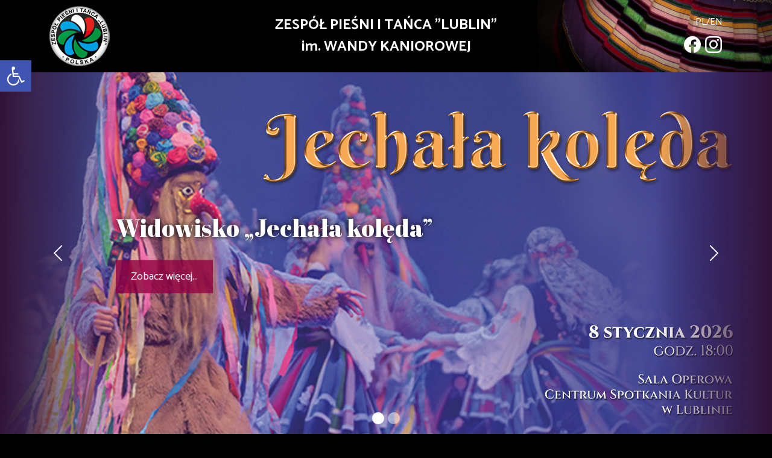

--- FILE ---
content_type: text/css
request_url: https://zpit.lublin.pl/wp-content/themes/newzpit/icon.css
body_size: 363
content:
@font-face {
  font-family: 'zpit';
  src:  url('fonts/zpit.eot?qc40z4');
  src:  url('fonts/zpit.eot?qc40z4#iefix') format('embedded-opentype'),
    url('fonts/zpit.ttf?qc40z4') format('truetype'),
    url('fonts/zpit.woff?qc40z4') format('woff'),
    url('fonts/zpit.svg?qc40z4#zpit') format('svg');
  font-weight: normal;
  font-style: normal;
  font-display: block;
}

.zpit {
  /* use !important to prevent issues with browser extensions that change fonts */
  font-family: 'zpit' !important;
  font-size: 24px;
  font-style: normal;
  font-weight: normal;
  font-variant: normal;
  text-transform: none;
  line-height: 1;

  /* Better Font Rendering =========== */
  -webkit-font-smoothing: antialiased;
  -moz-osx-font-smoothing: grayscale;
}

.icon-home:before {
  content: "\e908";
}
.icon-zpit:before {
  content: "\e900";
}
.icon-music:before {
  content: "\e901";
}
.icon-megaphone:before {
  content: "\e902";
}
.icon-ribbon:before {
  content: "\e903";
}
.icon-gallery:before {
  content: "\e904";
}
.icon-travels:before {
  content: "\e905";
}
.icon-cart:before {
  content: "\e906";
}
.icon-envelope:before {
  content: "\e907";
}
.icon-facebook:before {
  content: "\e909";
}
.icon-instagram:before {
  content: "\e90a";
}


--- FILE ---
content_type: text/css
request_url: https://zpit.lublin.pl/wp-content/themes/newzpit/style.css?ver=5.9.12
body_size: 1299
content:
/*!
Theme Name: newzpit
Author: Wojciech Walęczewski
Author URI: https://eniverse.pl
Description: Szablon dedykowany dla ZPiT Lubin.
Version: 0.1
License: GNU General Public License v2 or later
License URI: http://www.gnu.org/licenses/gpl-2.0.html
Text Domain: zpit
Tags:
*/

/* Navbar */
.dropdown-menu {
    border: 2px solid #8f8f8f;
    background-color: rgb(0 0 0 / 80%);
}
.dropdown-menu[data-bs-popper] {
    left: 50%;
}
.dropdown-item {
    color: #FFF;
    text-align: center;
    text-transform: uppercase;
}
.dropdown-item:focus, .dropdown-item:hover {
    color: #930042;
    background-color: transparent;
    text-decoration: underline;
}
@media all and (min-width: 992px) {
	.navbar .nav-item .dropdown-menu { display: none; }
	.navbar .nav-item:hover .dropdown-menu{ display: block; }
	.navbar .nav-item .dropdown-menu{ margin-top:0; }
    .dropdown-menu {
        left: 50%;
        transform: translateX(-50%);
    }
}	
/* Grid */
.latest-posts {
    display: flex;
    flex-wrap: wrap;
}
.latest-posts.columns-3 .post {
    width: 100%;
    margin-right: 0;
    margin-bottom: 3em;
}
@media (min-width: 576px) {
    .latest-posts.columns-3 .post {
        width: calc(50% - 60px);
    }
    .latest-posts.columns-3 .post {
        margin-right: 60px;
        margin-bottom: 3em;
    }
    .latest-posts.columns-3 .post:nth-child(2n) {
        margin-right: 0;
    }
}
@media (min-width: 992px) {
    .latest-posts.columns-3 .post {
        width: calc(33.33333% - 80px);
    }
    .latest-posts.columns-3 .post,
    .latest-posts.columns-3 .post:nth-child(2n) {
        margin-right: 120px;
        margin-bottom: 3em;
    }
    .latest-posts.columns-3 .post:nth-child(3n) {
        margin-right: 0;
    }
}
.latest-posts .post {
    clear: both;
}
.latest-posts a {
    display: block;
    font-size: 24px;
    font-weight: 700;
    margin-top: 0.5em;
    color: #FFF;
}
.latest-posts .featured-image {
    position: relative;
    overflow: hidden;
}
.latest-posts .featured-image:hover img {
    transform: scale(1.2);
}
.latest-posts .featured-image img {
    width: 100%;
    height: auto;
    transition-duration: 500ms;
}
.latest-posts .featured-image .hover {
    position: absolute;
    width: 100%;
    height: 100%;
    background-color: rgb(156 11 75 / 50%);
    top: 0;
    left: 0;
    right: 0;
    opacity: 0;
    transition-duration: 400ms;
}
.latest-posts .featured-image:hover .hover {
    opacity: 1;
}
.latest-posts .featured-image .hover a {
    position: absolute;
    top: 50%;
    left: 50%;
    text-align: center;
    font-size: 24px;
    font-weight: 500;
    color: #ffffff;
    margin: 0;
    transform: translate(-50%,-50%);
    text-decoration: none;
}
/* Block Counter */
.wp-block-zpit-counter {
    display: flex;
    align-items: center;
    height: 100%;
}
.wp-block-zpit-counter ul {
    list-style: none;
    padding-left: 0;
    line-height: 60px;
}
.wp-block-zpit-counter ul li {
    font-size: 25px;
}
.wp-block-zpit-counter ul li span {
    font-family: 'Abril Fatface', cursive;
    font-size: 35px;
}
.wp-block-zpit-counter ul li p {
    display: inline;
}
/* Carousel */
.carousel-control-next, .carousel-control-prev {
    opacity: 1;
}
.carousel-control-next {
    background-image: linear-gradient(270deg, rgb(50 19 56) 0%, rgba(255,255,255,0) 100%);
}
.carousel-control-prev {
    background-image: linear-gradient(90deg, rgb(50 19 56) 0%, rgba(255,255,255,0) 100%);
}
.carousel .carousel-item {
    min-height: 600px;
    background-size: cover;
    background-position: center;
}
.carousel-caption {
    bottom: unset;
    text-align: left;
    top: 50%;
    transform: translateY(-50%);
}
.carousel-caption h5 {
    font-family: 'Abril Fatface', cursive;
	font-size: 40px;
    /* text-shadow: 4px 4px 10px rgb(0 0 0); */
    /* text-shadow: 0px 0px 10px rgb(50 19 56);*/
	text-shadow: 0px 0px 10px rgb(0 0 0);
    margin-bottom: 30px;
}
.carousel-cover {
    position: absolute;
    height: 100%;
    width: 100%;
    background-color: #000;
    opacity: 0.4;
}
.carousel-indicators [data-bs-target] {
    width: 20px;
    height: 20px;
    border-radius: 20px;
    border: 0;
}
.runningLine-wrapper {
    position: relative;
    font-size: 23px;    
    height: 40px;
}
.runningLine-wrapper .info {
    position: absolute;
    color: #fff;
    background-color: red;
    height: 40px;
    padding: 5px 10px;
    z-index: 1;
}
.runningLine-wrapper #runningLine {
    position: absolute;
    /* z-index: 1; */
    background-color: #fff;
    padding: 5px 0px;
    color: #000;
    height: 40px;
}

--- FILE ---
content_type: text/javascript
request_url: https://zpit.lublin.pl/wp-content/themes/newzpit/js/block-map.js?ver=25012022
body_size: 333
content:
(function($) {
    const mapClass      = $('.wp-block-zpit-places-map');
    const mapZoom       = $(mapClass).data('map-zoom');
    const mapCategory   = $(mapClass).data('map-category');
    const mapCenter     = $(mapClass).data('map-center');

    map = new google.maps.Map(document.getElementsByClassName('zpit-map')[0], {
        zoom: mapZoom,
        center: mapCenter,
        mapTypeId: google.maps.MapTypeId.ROADMAP,
    });

    const baseUrl = '/wp-json/wp/v2/map?cats=' + mapCategory + '&per_page=100';

    fetch(baseUrl).then(res => res.json()).then(res => {
        res.map((data) => {
            marker = new google.maps.Marker({
                map: map,
                position: new google.maps.LatLng(data.meta_box.google_maps.latitude, data.meta_box.google_maps.longitude),
                icon: 'https://zpit.lublin.pl/wp-content/uploads/2022/03/pin.png'
            });
        });
    });
    
})(jQuery);